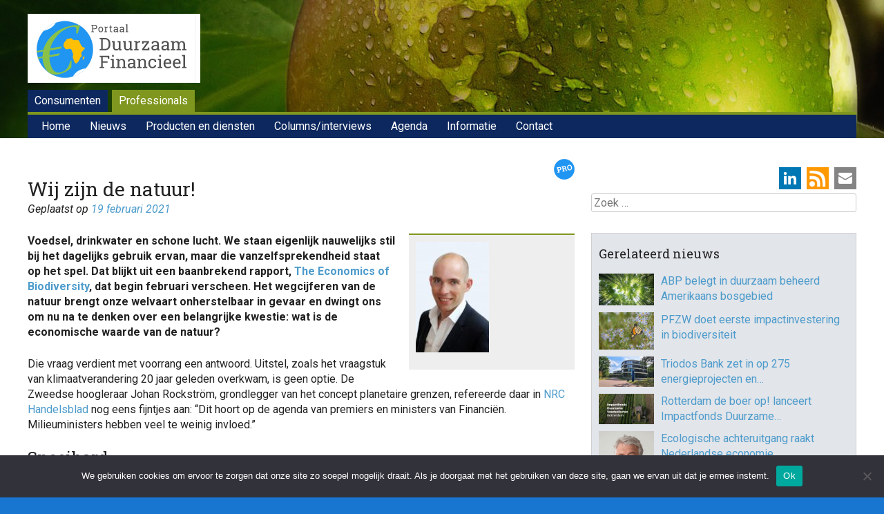

--- FILE ---
content_type: text/html; charset=UTF-8
request_url: https://www.duurzaam-beleggen.nl/blog/wij-zijn-de-natuur/
body_size: 19451
content:
<!DOCTYPE html>
<html lang="nl-NL">
<head>
<meta charset="UTF-8" />
<meta name="viewport" content="width=device-width, initial-scale=1">
<title>Wij zijn de natuur! - Duurzaam Financieel</title>
<link rel="profile" href="http://gmpg.org/xfn/11" />
<link rel="pingback" href="https://www.duurzaam-beleggen.nl/wordpress/xmlrpc.php" />
<!--[if lt IE 9]>
<script src="https://www.duurzaam-beleggen.nl/wordpress/wp-content/themes/haicu6_dubel/js/html5.js" type="text/javascript"></script>
<![endif]-->
<link rel="shortcut icon" href="https://www.duurzaam-beleggen.nl/wordpress/wp-content/themes/haicu6_dubel/images/favicon.ico" />
<link rel="stylesheet" href="https://www.duurzaam-beleggen.nl/wordpress/wp-content/themes/haicu6_dubel/style.css" type="text/css" media="screen" />
<meta name='robots' content='index, follow, max-image-preview:large, max-snippet:-1, max-video-preview:-1' />
<link rel="dns-prefetch" href="https://static.hupso.com/share/js/counters.js"><link rel="preconnect" href="https://static.hupso.com/share/js/counters.js"><link rel="preload" href="https://static.hupso.com/share/js/counters.js">
	<!-- This site is optimized with the Yoast SEO plugin v26.8 - https://yoast.com/product/yoast-seo-wordpress/ -->
	<link rel="canonical" href="https://www.duurzaam-beleggen.nl/blog/wij-zijn-de-natuur/" />
	<meta property="og:locale" content="nl_NL" />
	<meta property="og:type" content="article" />
	<meta property="og:title" content="Wij zijn de natuur! - Duurzaam Financieel" />
	<meta property="og:description" content="Voedsel, drinkwater en schone lucht. We staan eigenlijk nauwelijks stil bij het dagelijks gebruik ervan, maar die vanzelfsprekendheid staat op het spel. Dat blijkt uit een baanbrekend rapport, The Economics of Biodiversity, dat begin februari verscheen. Het wegcijferen van de natuur [&hellip;]" />
	<meta property="og:url" content="https://www.duurzaam-beleggen.nl/blog/wij-zijn-de-natuur/" />
	<meta property="og:site_name" content="Duurzaam Financieel" />
	<meta property="article:publisher" content="https://www.facebook.com/duurzaamfinancieel/" />
	<meta property="article:modified_time" content="2021-05-03T06:46:08+00:00" />
	<meta property="og:image" content="https://www.duurzaam-beleggen.nl/wordpress/wp-content/uploads/2018/01/daan.jpg" />
	<meta property="og:image:width" content="199" />
	<meta property="og:image:height" content="300" />
	<meta property="og:image:type" content="image/jpeg" />
	<meta name="twitter:card" content="summary_large_image" />
	<meta name="twitter:site" content="@duurzbeleggen" />
	<meta name="twitter:label1" content="Geschatte leestijd" />
	<meta name="twitter:data1" content="2 minuten" />
	<script type="application/ld+json" class="yoast-schema-graph">{"@context":"https://schema.org","@graph":[{"@type":"WebPage","@id":"https://www.duurzaam-beleggen.nl/blog/wij-zijn-de-natuur/","url":"https://www.duurzaam-beleggen.nl/blog/wij-zijn-de-natuur/","name":"Wij zijn de natuur! - Duurzaam Financieel","isPartOf":{"@id":"https://www.duurzaam-beleggen.nl/#website"},"primaryImageOfPage":{"@id":"https://www.duurzaam-beleggen.nl/blog/wij-zijn-de-natuur/#primaryimage"},"image":{"@id":"https://www.duurzaam-beleggen.nl/blog/wij-zijn-de-natuur/#primaryimage"},"thumbnailUrl":"https://www.duurzaam-beleggen.nl/wordpress/wp-content/uploads/2018/01/daan.jpg","datePublished":"2021-02-19T09:17:15+00:00","dateModified":"2021-05-03T06:46:08+00:00","breadcrumb":{"@id":"https://www.duurzaam-beleggen.nl/blog/wij-zijn-de-natuur/#breadcrumb"},"inLanguage":"nl-NL","potentialAction":[{"@type":"ReadAction","target":["https://www.duurzaam-beleggen.nl/blog/wij-zijn-de-natuur/"]}]},{"@type":"ImageObject","inLanguage":"nl-NL","@id":"https://www.duurzaam-beleggen.nl/blog/wij-zijn-de-natuur/#primaryimage","url":"https://www.duurzaam-beleggen.nl/wordpress/wp-content/uploads/2018/01/daan.jpg","contentUrl":"https://www.duurzaam-beleggen.nl/wordpress/wp-content/uploads/2018/01/daan.jpg","width":199,"height":300},{"@type":"BreadcrumbList","@id":"https://www.duurzaam-beleggen.nl/blog/wij-zijn-de-natuur/#breadcrumb","itemListElement":[{"@type":"ListItem","position":1,"name":"Home","item":"https://www.duurzaam-beleggen.nl/"},{"@type":"ListItem","position":2,"name":"Blogs","item":"https://www.duurzaam-beleggen.nl/blog/"},{"@type":"ListItem","position":3,"name":"Wij zijn de natuur!"}]},{"@type":"WebSite","@id":"https://www.duurzaam-beleggen.nl/#website","url":"https://www.duurzaam-beleggen.nl/","name":"Duurzaam Financieel","description":"Portal voor duurzame financiële producten en ontwikkelingen","potentialAction":[{"@type":"SearchAction","target":{"@type":"EntryPoint","urlTemplate":"https://www.duurzaam-beleggen.nl/?s={search_term_string}"},"query-input":{"@type":"PropertyValueSpecification","valueRequired":true,"valueName":"search_term_string"}}],"inLanguage":"nl-NL"}]}</script>
	<!-- / Yoast SEO plugin. -->


<link rel='dns-prefetch' href='//www.googletagmanager.com' />
<link rel="alternate" type="application/rss+xml" title="Duurzaam Financieel &raquo; feed" href="https://www.duurzaam-beleggen.nl/feed/" />
<link rel="alternate" type="application/rss+xml" title="Duurzaam Financieel &raquo; reacties feed" href="https://www.duurzaam-beleggen.nl/comments/feed/" />
<script type="text/javascript" id="wpp-js" src="https://www.duurzaam-beleggen.nl/wordpress/wp-content/plugins/wordpress-popular-posts/assets/js/wpp.min.js?ver=7.3.6" data-sampling="0" data-sampling-rate="100" data-api-url="https://www.duurzaam-beleggen.nl/wp-json/wordpress-popular-posts" data-post-id="67499" data-token="417e167cf7" data-lang="0" data-debug="0"></script>
<link rel="alternate" title="oEmbed (JSON)" type="application/json+oembed" href="https://www.duurzaam-beleggen.nl/wp-json/oembed/1.0/embed?url=https%3A%2F%2Fwww.duurzaam-beleggen.nl%2Fblog%2Fwij-zijn-de-natuur%2F" />
<link rel="alternate" title="oEmbed (XML)" type="text/xml+oembed" href="https://www.duurzaam-beleggen.nl/wp-json/oembed/1.0/embed?url=https%3A%2F%2Fwww.duurzaam-beleggen.nl%2Fblog%2Fwij-zijn-de-natuur%2F&#038;format=xml" />
<style id='wp-img-auto-sizes-contain-inline-css' type='text/css'>
img:is([sizes=auto i],[sizes^="auto," i]){contain-intrinsic-size:3000px 1500px}
/*# sourceURL=wp-img-auto-sizes-contain-inline-css */
</style>
<style id='wp-emoji-styles-inline-css' type='text/css'>

	img.wp-smiley, img.emoji {
		display: inline !important;
		border: none !important;
		box-shadow: none !important;
		height: 1em !important;
		width: 1em !important;
		margin: 0 0.07em !important;
		vertical-align: -0.1em !important;
		background: none !important;
		padding: 0 !important;
	}
/*# sourceURL=wp-emoji-styles-inline-css */
</style>
<style id='wp-block-library-inline-css' type='text/css'>
:root{--wp-block-synced-color:#7a00df;--wp-block-synced-color--rgb:122,0,223;--wp-bound-block-color:var(--wp-block-synced-color);--wp-editor-canvas-background:#ddd;--wp-admin-theme-color:#007cba;--wp-admin-theme-color--rgb:0,124,186;--wp-admin-theme-color-darker-10:#006ba1;--wp-admin-theme-color-darker-10--rgb:0,107,160.5;--wp-admin-theme-color-darker-20:#005a87;--wp-admin-theme-color-darker-20--rgb:0,90,135;--wp-admin-border-width-focus:2px}@media (min-resolution:192dpi){:root{--wp-admin-border-width-focus:1.5px}}.wp-element-button{cursor:pointer}:root .has-very-light-gray-background-color{background-color:#eee}:root .has-very-dark-gray-background-color{background-color:#313131}:root .has-very-light-gray-color{color:#eee}:root .has-very-dark-gray-color{color:#313131}:root .has-vivid-green-cyan-to-vivid-cyan-blue-gradient-background{background:linear-gradient(135deg,#00d084,#0693e3)}:root .has-purple-crush-gradient-background{background:linear-gradient(135deg,#34e2e4,#4721fb 50%,#ab1dfe)}:root .has-hazy-dawn-gradient-background{background:linear-gradient(135deg,#faaca8,#dad0ec)}:root .has-subdued-olive-gradient-background{background:linear-gradient(135deg,#fafae1,#67a671)}:root .has-atomic-cream-gradient-background{background:linear-gradient(135deg,#fdd79a,#004a59)}:root .has-nightshade-gradient-background{background:linear-gradient(135deg,#330968,#31cdcf)}:root .has-midnight-gradient-background{background:linear-gradient(135deg,#020381,#2874fc)}:root{--wp--preset--font-size--normal:16px;--wp--preset--font-size--huge:42px}.has-regular-font-size{font-size:1em}.has-larger-font-size{font-size:2.625em}.has-normal-font-size{font-size:var(--wp--preset--font-size--normal)}.has-huge-font-size{font-size:var(--wp--preset--font-size--huge)}.has-text-align-center{text-align:center}.has-text-align-left{text-align:left}.has-text-align-right{text-align:right}.has-fit-text{white-space:nowrap!important}#end-resizable-editor-section{display:none}.aligncenter{clear:both}.items-justified-left{justify-content:flex-start}.items-justified-center{justify-content:center}.items-justified-right{justify-content:flex-end}.items-justified-space-between{justify-content:space-between}.screen-reader-text{border:0;clip-path:inset(50%);height:1px;margin:-1px;overflow:hidden;padding:0;position:absolute;width:1px;word-wrap:normal!important}.screen-reader-text:focus{background-color:#ddd;clip-path:none;color:#444;display:block;font-size:1em;height:auto;left:5px;line-height:normal;padding:15px 23px 14px;text-decoration:none;top:5px;width:auto;z-index:100000}html :where(.has-border-color){border-style:solid}html :where([style*=border-top-color]){border-top-style:solid}html :where([style*=border-right-color]){border-right-style:solid}html :where([style*=border-bottom-color]){border-bottom-style:solid}html :where([style*=border-left-color]){border-left-style:solid}html :where([style*=border-width]){border-style:solid}html :where([style*=border-top-width]){border-top-style:solid}html :where([style*=border-right-width]){border-right-style:solid}html :where([style*=border-bottom-width]){border-bottom-style:solid}html :where([style*=border-left-width]){border-left-style:solid}html :where(img[class*=wp-image-]){height:auto;max-width:100%}:where(figure){margin:0 0 1em}html :where(.is-position-sticky){--wp-admin--admin-bar--position-offset:var(--wp-admin--admin-bar--height,0px)}@media screen and (max-width:600px){html :where(.is-position-sticky){--wp-admin--admin-bar--position-offset:0px}}

/*# sourceURL=wp-block-library-inline-css */
</style><style id='global-styles-inline-css' type='text/css'>
:root{--wp--preset--aspect-ratio--square: 1;--wp--preset--aspect-ratio--4-3: 4/3;--wp--preset--aspect-ratio--3-4: 3/4;--wp--preset--aspect-ratio--3-2: 3/2;--wp--preset--aspect-ratio--2-3: 2/3;--wp--preset--aspect-ratio--16-9: 16/9;--wp--preset--aspect-ratio--9-16: 9/16;--wp--preset--color--black: #000000;--wp--preset--color--cyan-bluish-gray: #abb8c3;--wp--preset--color--white: #ffffff;--wp--preset--color--pale-pink: #f78da7;--wp--preset--color--vivid-red: #cf2e2e;--wp--preset--color--luminous-vivid-orange: #ff6900;--wp--preset--color--luminous-vivid-amber: #fcb900;--wp--preset--color--light-green-cyan: #7bdcb5;--wp--preset--color--vivid-green-cyan: #00d084;--wp--preset--color--pale-cyan-blue: #8ed1fc;--wp--preset--color--vivid-cyan-blue: #0693e3;--wp--preset--color--vivid-purple: #9b51e0;--wp--preset--gradient--vivid-cyan-blue-to-vivid-purple: linear-gradient(135deg,rgb(6,147,227) 0%,rgb(155,81,224) 100%);--wp--preset--gradient--light-green-cyan-to-vivid-green-cyan: linear-gradient(135deg,rgb(122,220,180) 0%,rgb(0,208,130) 100%);--wp--preset--gradient--luminous-vivid-amber-to-luminous-vivid-orange: linear-gradient(135deg,rgb(252,185,0) 0%,rgb(255,105,0) 100%);--wp--preset--gradient--luminous-vivid-orange-to-vivid-red: linear-gradient(135deg,rgb(255,105,0) 0%,rgb(207,46,46) 100%);--wp--preset--gradient--very-light-gray-to-cyan-bluish-gray: linear-gradient(135deg,rgb(238,238,238) 0%,rgb(169,184,195) 100%);--wp--preset--gradient--cool-to-warm-spectrum: linear-gradient(135deg,rgb(74,234,220) 0%,rgb(151,120,209) 20%,rgb(207,42,186) 40%,rgb(238,44,130) 60%,rgb(251,105,98) 80%,rgb(254,248,76) 100%);--wp--preset--gradient--blush-light-purple: linear-gradient(135deg,rgb(255,206,236) 0%,rgb(152,150,240) 100%);--wp--preset--gradient--blush-bordeaux: linear-gradient(135deg,rgb(254,205,165) 0%,rgb(254,45,45) 50%,rgb(107,0,62) 100%);--wp--preset--gradient--luminous-dusk: linear-gradient(135deg,rgb(255,203,112) 0%,rgb(199,81,192) 50%,rgb(65,88,208) 100%);--wp--preset--gradient--pale-ocean: linear-gradient(135deg,rgb(255,245,203) 0%,rgb(182,227,212) 50%,rgb(51,167,181) 100%);--wp--preset--gradient--electric-grass: linear-gradient(135deg,rgb(202,248,128) 0%,rgb(113,206,126) 100%);--wp--preset--gradient--midnight: linear-gradient(135deg,rgb(2,3,129) 0%,rgb(40,116,252) 100%);--wp--preset--font-size--small: 13px;--wp--preset--font-size--medium: 20px;--wp--preset--font-size--large: 36px;--wp--preset--font-size--x-large: 42px;--wp--preset--spacing--20: 0.44rem;--wp--preset--spacing--30: 0.67rem;--wp--preset--spacing--40: 1rem;--wp--preset--spacing--50: 1.5rem;--wp--preset--spacing--60: 2.25rem;--wp--preset--spacing--70: 3.38rem;--wp--preset--spacing--80: 5.06rem;--wp--preset--shadow--natural: 6px 6px 9px rgba(0, 0, 0, 0.2);--wp--preset--shadow--deep: 12px 12px 50px rgba(0, 0, 0, 0.4);--wp--preset--shadow--sharp: 6px 6px 0px rgba(0, 0, 0, 0.2);--wp--preset--shadow--outlined: 6px 6px 0px -3px rgb(255, 255, 255), 6px 6px rgb(0, 0, 0);--wp--preset--shadow--crisp: 6px 6px 0px rgb(0, 0, 0);}:where(.is-layout-flex){gap: 0.5em;}:where(.is-layout-grid){gap: 0.5em;}body .is-layout-flex{display: flex;}.is-layout-flex{flex-wrap: wrap;align-items: center;}.is-layout-flex > :is(*, div){margin: 0;}body .is-layout-grid{display: grid;}.is-layout-grid > :is(*, div){margin: 0;}:where(.wp-block-columns.is-layout-flex){gap: 2em;}:where(.wp-block-columns.is-layout-grid){gap: 2em;}:where(.wp-block-post-template.is-layout-flex){gap: 1.25em;}:where(.wp-block-post-template.is-layout-grid){gap: 1.25em;}.has-black-color{color: var(--wp--preset--color--black) !important;}.has-cyan-bluish-gray-color{color: var(--wp--preset--color--cyan-bluish-gray) !important;}.has-white-color{color: var(--wp--preset--color--white) !important;}.has-pale-pink-color{color: var(--wp--preset--color--pale-pink) !important;}.has-vivid-red-color{color: var(--wp--preset--color--vivid-red) !important;}.has-luminous-vivid-orange-color{color: var(--wp--preset--color--luminous-vivid-orange) !important;}.has-luminous-vivid-amber-color{color: var(--wp--preset--color--luminous-vivid-amber) !important;}.has-light-green-cyan-color{color: var(--wp--preset--color--light-green-cyan) !important;}.has-vivid-green-cyan-color{color: var(--wp--preset--color--vivid-green-cyan) !important;}.has-pale-cyan-blue-color{color: var(--wp--preset--color--pale-cyan-blue) !important;}.has-vivid-cyan-blue-color{color: var(--wp--preset--color--vivid-cyan-blue) !important;}.has-vivid-purple-color{color: var(--wp--preset--color--vivid-purple) !important;}.has-black-background-color{background-color: var(--wp--preset--color--black) !important;}.has-cyan-bluish-gray-background-color{background-color: var(--wp--preset--color--cyan-bluish-gray) !important;}.has-white-background-color{background-color: var(--wp--preset--color--white) !important;}.has-pale-pink-background-color{background-color: var(--wp--preset--color--pale-pink) !important;}.has-vivid-red-background-color{background-color: var(--wp--preset--color--vivid-red) !important;}.has-luminous-vivid-orange-background-color{background-color: var(--wp--preset--color--luminous-vivid-orange) !important;}.has-luminous-vivid-amber-background-color{background-color: var(--wp--preset--color--luminous-vivid-amber) !important;}.has-light-green-cyan-background-color{background-color: var(--wp--preset--color--light-green-cyan) !important;}.has-vivid-green-cyan-background-color{background-color: var(--wp--preset--color--vivid-green-cyan) !important;}.has-pale-cyan-blue-background-color{background-color: var(--wp--preset--color--pale-cyan-blue) !important;}.has-vivid-cyan-blue-background-color{background-color: var(--wp--preset--color--vivid-cyan-blue) !important;}.has-vivid-purple-background-color{background-color: var(--wp--preset--color--vivid-purple) !important;}.has-black-border-color{border-color: var(--wp--preset--color--black) !important;}.has-cyan-bluish-gray-border-color{border-color: var(--wp--preset--color--cyan-bluish-gray) !important;}.has-white-border-color{border-color: var(--wp--preset--color--white) !important;}.has-pale-pink-border-color{border-color: var(--wp--preset--color--pale-pink) !important;}.has-vivid-red-border-color{border-color: var(--wp--preset--color--vivid-red) !important;}.has-luminous-vivid-orange-border-color{border-color: var(--wp--preset--color--luminous-vivid-orange) !important;}.has-luminous-vivid-amber-border-color{border-color: var(--wp--preset--color--luminous-vivid-amber) !important;}.has-light-green-cyan-border-color{border-color: var(--wp--preset--color--light-green-cyan) !important;}.has-vivid-green-cyan-border-color{border-color: var(--wp--preset--color--vivid-green-cyan) !important;}.has-pale-cyan-blue-border-color{border-color: var(--wp--preset--color--pale-cyan-blue) !important;}.has-vivid-cyan-blue-border-color{border-color: var(--wp--preset--color--vivid-cyan-blue) !important;}.has-vivid-purple-border-color{border-color: var(--wp--preset--color--vivid-purple) !important;}.has-vivid-cyan-blue-to-vivid-purple-gradient-background{background: var(--wp--preset--gradient--vivid-cyan-blue-to-vivid-purple) !important;}.has-light-green-cyan-to-vivid-green-cyan-gradient-background{background: var(--wp--preset--gradient--light-green-cyan-to-vivid-green-cyan) !important;}.has-luminous-vivid-amber-to-luminous-vivid-orange-gradient-background{background: var(--wp--preset--gradient--luminous-vivid-amber-to-luminous-vivid-orange) !important;}.has-luminous-vivid-orange-to-vivid-red-gradient-background{background: var(--wp--preset--gradient--luminous-vivid-orange-to-vivid-red) !important;}.has-very-light-gray-to-cyan-bluish-gray-gradient-background{background: var(--wp--preset--gradient--very-light-gray-to-cyan-bluish-gray) !important;}.has-cool-to-warm-spectrum-gradient-background{background: var(--wp--preset--gradient--cool-to-warm-spectrum) !important;}.has-blush-light-purple-gradient-background{background: var(--wp--preset--gradient--blush-light-purple) !important;}.has-blush-bordeaux-gradient-background{background: var(--wp--preset--gradient--blush-bordeaux) !important;}.has-luminous-dusk-gradient-background{background: var(--wp--preset--gradient--luminous-dusk) !important;}.has-pale-ocean-gradient-background{background: var(--wp--preset--gradient--pale-ocean) !important;}.has-electric-grass-gradient-background{background: var(--wp--preset--gradient--electric-grass) !important;}.has-midnight-gradient-background{background: var(--wp--preset--gradient--midnight) !important;}.has-small-font-size{font-size: var(--wp--preset--font-size--small) !important;}.has-medium-font-size{font-size: var(--wp--preset--font-size--medium) !important;}.has-large-font-size{font-size: var(--wp--preset--font-size--large) !important;}.has-x-large-font-size{font-size: var(--wp--preset--font-size--x-large) !important;}
/*# sourceURL=global-styles-inline-css */
</style>

<style id='classic-theme-styles-inline-css' type='text/css'>
/*! This file is auto-generated */
.wp-block-button__link{color:#fff;background-color:#32373c;border-radius:9999px;box-shadow:none;text-decoration:none;padding:calc(.667em + 2px) calc(1.333em + 2px);font-size:1.125em}.wp-block-file__button{background:#32373c;color:#fff;text-decoration:none}
/*# sourceURL=/wp-includes/css/classic-themes.min.css */
</style>
<link rel='stylesheet' id='cookie-notice-front-css' href='https://www.duurzaam-beleggen.nl/wordpress/wp-content/plugins/cookie-notice/css/front.min.css?ver=2.5.11' type='text/css' media='all' />
<link rel='stylesheet' id='events-manager-css' href='https://www.duurzaam-beleggen.nl/wordpress/wp-content/plugins/events-manager/includes/css/events-manager.min.css?ver=7.2.3.1' type='text/css' media='all' />
<link rel='stylesheet' id='foobox-free-min-css' href='https://www.duurzaam-beleggen.nl/wordpress/wp-content/plugins/foobox-image-lightbox/free/css/foobox.free.min.css?ver=2.7.41' type='text/css' media='all' />
<link rel='stylesheet' id='widget_ctp_css-css' href='https://www.duurzaam-beleggen.nl/wordpress/wp-content/plugins/haicu-widget-cpt-list/css/style.css?ver=6.9' type='text/css' media='all' />
<link rel='stylesheet' id='hupso_css-css' href='https://www.duurzaam-beleggen.nl/wordpress/wp-content/plugins/hupso-share-buttons-for-twitter-facebook-google/style.css?ver=6.9' type='text/css' media='all' />
<link rel='stylesheet' id='super-rss-reader-css' href='https://www.duurzaam-beleggen.nl/wordpress/wp-content/plugins/super-rss-reader-pro/public/css/style.min.css?ver=5.4' type='text/css' media='all' />
<link rel='stylesheet' id='search-filter-plugin-styles-css' href='https://www.duurzaam-beleggen.nl/wordpress/wp-content/plugins/search-filter-pro/public/assets/css/search-filter.min.css?ver=2.5.21' type='text/css' media='all' />
<link rel='stylesheet' id='wordpress-popular-posts-css-css' href='https://www.duurzaam-beleggen.nl/wordpress/wp-content/plugins/wordpress-popular-posts/assets/css/wpp.css?ver=7.3.6' type='text/css' media='all' />
<link rel='stylesheet' id='haicu6-style-css' href='https://www.duurzaam-beleggen.nl/wordpress/wp-content/themes/haicu6_dubel/style.css?ver=6.9' type='text/css' media='all' />
<link rel='stylesheet' id='wp-pagenavi-css' href='https://www.duurzaam-beleggen.nl/wordpress/wp-content/plugins/wp-pagenavi/pagenavi-css.css?ver=2.70' type='text/css' media='all' />
<link rel='stylesheet' id='wppb_stylesheet-css' href='https://www.duurzaam-beleggen.nl/wordpress/wp-content/plugins/profile-builder/assets/css/style-front-end.css?ver=3.15.3' type='text/css' media='all' />
<script type="text/javascript" id="cookie-notice-front-js-before">
/* <![CDATA[ */
var cnArgs = {"ajaxUrl":"https:\/\/www.duurzaam-beleggen.nl\/wordpress\/wp-admin\/admin-ajax.php","nonce":"4271b3332c","hideEffect":"fade","position":"bottom","onScroll":false,"onScrollOffset":100,"onClick":false,"cookieName":"cookie_notice_accepted","cookieTime":2592000,"cookieTimeRejected":2592000,"globalCookie":false,"redirection":false,"cache":false,"revokeCookies":false,"revokeCookiesOpt":"automatic"};

//# sourceURL=cookie-notice-front-js-before
/* ]]> */
</script>
<script type="text/javascript" src="https://www.duurzaam-beleggen.nl/wordpress/wp-content/plugins/cookie-notice/js/front.min.js?ver=2.5.11" id="cookie-notice-front-js"></script>
<script type="text/javascript" src="https://www.duurzaam-beleggen.nl/wordpress/wp-includes/js/jquery/jquery.min.js?ver=3.7.1" id="jquery-core-js"></script>
<script type="text/javascript" src="https://www.duurzaam-beleggen.nl/wordpress/wp-includes/js/jquery/jquery-migrate.min.js?ver=3.4.1" id="jquery-migrate-js"></script>
<script type="text/javascript" src="https://www.duurzaam-beleggen.nl/wordpress/wp-includes/js/jquery/ui/core.min.js?ver=1.13.3" id="jquery-ui-core-js"></script>
<script type="text/javascript" src="https://www.duurzaam-beleggen.nl/wordpress/wp-includes/js/jquery/ui/mouse.min.js?ver=1.13.3" id="jquery-ui-mouse-js"></script>
<script type="text/javascript" src="https://www.duurzaam-beleggen.nl/wordpress/wp-includes/js/jquery/ui/sortable.min.js?ver=1.13.3" id="jquery-ui-sortable-js"></script>
<script type="text/javascript" src="https://www.duurzaam-beleggen.nl/wordpress/wp-includes/js/jquery/ui/datepicker.min.js?ver=1.13.3" id="jquery-ui-datepicker-js"></script>
<script type="text/javascript" id="jquery-ui-datepicker-js-after">
/* <![CDATA[ */
jQuery(function(jQuery){jQuery.datepicker.setDefaults({"closeText":"Sluiten","currentText":"Vandaag","monthNames":["januari","februari","maart","april","mei","juni","juli","augustus","september","oktober","november","december"],"monthNamesShort":["jan","feb","mrt","apr","mei","jun","jul","aug","sep","okt","nov","dec"],"nextText":"Volgende","prevText":"Vorige","dayNames":["zondag","maandag","dinsdag","woensdag","donderdag","vrijdag","zaterdag"],"dayNamesShort":["zo","ma","di","wo","do","vr","za"],"dayNamesMin":["Z","M","D","W","D","V","Z"],"dateFormat":"d MM yy","firstDay":1,"isRTL":false});});
//# sourceURL=jquery-ui-datepicker-js-after
/* ]]> */
</script>
<script type="text/javascript" src="https://www.duurzaam-beleggen.nl/wordpress/wp-includes/js/jquery/ui/resizable.min.js?ver=1.13.3" id="jquery-ui-resizable-js"></script>
<script type="text/javascript" src="https://www.duurzaam-beleggen.nl/wordpress/wp-includes/js/jquery/ui/draggable.min.js?ver=1.13.3" id="jquery-ui-draggable-js"></script>
<script type="text/javascript" src="https://www.duurzaam-beleggen.nl/wordpress/wp-includes/js/jquery/ui/controlgroup.min.js?ver=1.13.3" id="jquery-ui-controlgroup-js"></script>
<script type="text/javascript" src="https://www.duurzaam-beleggen.nl/wordpress/wp-includes/js/jquery/ui/checkboxradio.min.js?ver=1.13.3" id="jquery-ui-checkboxradio-js"></script>
<script type="text/javascript" src="https://www.duurzaam-beleggen.nl/wordpress/wp-includes/js/jquery/ui/button.min.js?ver=1.13.3" id="jquery-ui-button-js"></script>
<script type="text/javascript" src="https://www.duurzaam-beleggen.nl/wordpress/wp-includes/js/jquery/ui/dialog.min.js?ver=1.13.3" id="jquery-ui-dialog-js"></script>
<script type="text/javascript" id="events-manager-js-extra">
/* <![CDATA[ */
var EM = {"ajaxurl":"https://www.duurzaam-beleggen.nl/wordpress/wp-admin/admin-ajax.php","locationajaxurl":"https://www.duurzaam-beleggen.nl/wordpress/wp-admin/admin-ajax.php?action=locations_search","firstDay":"1","locale":"nl","dateFormat":"yy-mm-dd","ui_css":"https://www.duurzaam-beleggen.nl/wordpress/wp-content/plugins/events-manager/includes/css/jquery-ui/build.min.css","show24hours":"1","is_ssl":"1","autocomplete_limit":"10","calendar":{"breakpoints":{"small":560,"medium":908,"large":false},"month_format":"M Y"},"phone":"","datepicker":{"format":"d/m/Y","locale":"nl"},"search":{"breakpoints":{"small":650,"medium":850,"full":false}},"url":"https://www.duurzaam-beleggen.nl/wordpress/wp-content/plugins/events-manager","assets":{"input.em-uploader":{"js":{"em-uploader":{"url":"https://www.duurzaam-beleggen.nl/wordpress/wp-content/plugins/events-manager/includes/js/em-uploader.js?v=7.2.3.1","event":"em_uploader_ready"}}},".em-event-editor":{"js":{"event-editor":{"url":"https://www.duurzaam-beleggen.nl/wordpress/wp-content/plugins/events-manager/includes/js/events-manager-event-editor.js?v=7.2.3.1","event":"em_event_editor_ready"}},"css":{"event-editor":"https://www.duurzaam-beleggen.nl/wordpress/wp-content/plugins/events-manager/includes/css/events-manager-event-editor.min.css?v=7.2.3.1"}},".em-recurrence-sets, .em-timezone":{"js":{"luxon":{"url":"luxon/luxon.js?v=7.2.3.1","event":"em_luxon_ready"}}},".em-booking-form, #em-booking-form, .em-booking-recurring, .em-event-booking-form":{"js":{"em-bookings":{"url":"https://www.duurzaam-beleggen.nl/wordpress/wp-content/plugins/events-manager/includes/js/bookingsform.js?v=7.2.3.1","event":"em_booking_form_js_loaded"}}},"#em-opt-archetypes":{"js":{"archetypes":"https://www.duurzaam-beleggen.nl/wordpress/wp-content/plugins/events-manager/includes/js/admin-archetype-editor.js?v=7.2.3.1","archetypes_ms":"https://www.duurzaam-beleggen.nl/wordpress/wp-content/plugins/events-manager/includes/js/admin-archetypes.js?v=7.2.3.1","qs":"qs/qs.js?v=7.2.3.1"}}},"cached":"","google_maps_api":"AIzaSyA9B1adl8wAU9gXx3JFntU0Joj2rL1kWeU","txt_search":"Zoeken","txt_searching":"Bezig met zoeken...","txt_loading":"Aan het laden..."};
//# sourceURL=events-manager-js-extra
/* ]]> */
</script>
<script type="text/javascript" src="https://www.duurzaam-beleggen.nl/wordpress/wp-content/plugins/events-manager/includes/js/events-manager.js?ver=7.2.3.1" id="events-manager-js"></script>
<script type="text/javascript" src="https://www.duurzaam-beleggen.nl/wordpress/wp-content/plugins/events-manager/includes/external/flatpickr/l10n/nl.js?ver=7.2.3.1" id="em-flatpickr-localization-js"></script>
<script type="text/javascript" src="https://www.duurzaam-beleggen.nl/wordpress/wp-content/plugins/super-rss-reader-pro/public/js/jquery.easy-ticker.min.js?ver=5.4" id="jquery-easy-ticker-js"></script>
<script type="text/javascript" src="https://www.duurzaam-beleggen.nl/wordpress/wp-content/plugins/super-rss-reader-pro/public/js/script.min.js?ver=5.4" id="super-rss-reader-js"></script>
<script type="text/javascript" id="search-filter-plugin-build-js-extra">
/* <![CDATA[ */
var SF_LDATA = {"ajax_url":"https://www.duurzaam-beleggen.nl/wordpress/wp-admin/admin-ajax.php","home_url":"https://www.duurzaam-beleggen.nl/","extensions":[]};
//# sourceURL=search-filter-plugin-build-js-extra
/* ]]> */
</script>
<script type="text/javascript" src="https://www.duurzaam-beleggen.nl/wordpress/wp-content/plugins/search-filter-pro/public/assets/js/search-filter-build.min.js?ver=2.5.21" id="search-filter-plugin-build-js"></script>
<script type="text/javascript" src="https://www.duurzaam-beleggen.nl/wordpress/wp-content/plugins/search-filter-pro/public/assets/js/chosen.jquery.min.js?ver=2.5.21" id="search-filter-plugin-chosen-js"></script>
<script type="text/javascript" id="foobox-free-min-js-before">
/* <![CDATA[ */
/* Run FooBox FREE (v2.7.41) */
var FOOBOX = window.FOOBOX = {
	ready: true,
	disableOthers: false,
	o: {wordpress: { enabled: true }, countMessage:'image %index of %total', captions: { dataTitle: ["captionTitle","title"], dataDesc: ["captionDesc","description"] }, rel: '', excludes:'.fbx-link,.nofoobox,.nolightbox,a[href*="pinterest.com/pin/create/button/"]', affiliate : { enabled: false }},
	selectors: [
		".gallery", ".wp-block-gallery", ".wp-caption", ".wp-block-image", "a:has(img[class*=wp-image-])", ".foobox"
	],
	pre: function( $ ){
		// Custom JavaScript (Pre)
		
	},
	post: function( $ ){
		// Custom JavaScript (Post)
		
		// Custom Captions Code
		
	},
	custom: function( $ ){
		// Custom Extra JS
		
	}
};
//# sourceURL=foobox-free-min-js-before
/* ]]> */
</script>
<script type="text/javascript" src="https://www.duurzaam-beleggen.nl/wordpress/wp-content/plugins/foobox-image-lightbox/free/js/foobox.free.min.js?ver=2.7.41" id="foobox-free-min-js"></script>

<!-- Google tag (gtag.js) snippet toegevoegd door Site Kit -->
<!-- Google Analytics snippet toegevoegd door Site Kit -->
<script type="text/javascript" src="https://www.googletagmanager.com/gtag/js?id=G-PJZVBH2RQY" id="google_gtagjs-js" async></script>
<script type="text/javascript" id="google_gtagjs-js-after">
/* <![CDATA[ */
window.dataLayer = window.dataLayer || [];function gtag(){dataLayer.push(arguments);}
gtag("set","linker",{"domains":["www.duurzaam-beleggen.nl"]});
gtag("js", new Date());
gtag("set", "developer_id.dZTNiMT", true);
gtag("config", "G-PJZVBH2RQY");
//# sourceURL=google_gtagjs-js-after
/* ]]> */
</script>
<link rel="https://api.w.org/" href="https://www.duurzaam-beleggen.nl/wp-json/" /><link rel="EditURI" type="application/rsd+xml" title="RSD" href="https://www.duurzaam-beleggen.nl/wordpress/xmlrpc.php?rsd" />
<link rel='shortlink' href='https://www.duurzaam-beleggen.nl/?p=67499' />
<meta name="generator" content="Site Kit by Google 1.171.0" />            <style id="wpp-loading-animation-styles">@-webkit-keyframes bgslide{from{background-position-x:0}to{background-position-x:-200%}}@keyframes bgslide{from{background-position-x:0}to{background-position-x:-200%}}.wpp-widget-block-placeholder,.wpp-shortcode-placeholder{margin:0 auto;width:60px;height:3px;background:#dd3737;background:linear-gradient(90deg,#dd3737 0%,#571313 10%,#dd3737 100%);background-size:200% auto;border-radius:3px;-webkit-animation:bgslide 1s infinite linear;animation:bgslide 1s infinite linear}</style>
            		<style type="text/css" id="wp-custom-css">
			.em.em-list .em-item .em-item-info h3.em-item-title a,
.em.em-list-widget .em-item .em-item-info .em-item-name a,
.em.pixelbones a
{
	color:#4d9bcb !important;
}
.em.em-list .em-item .em-item-info h3.em-item-title a:hover,
.em.em-list-widget .em-item .em-item-info .em-item-name a:hover,
.em.pixelbones a:hover {
	color:#7f971e !important;
}
.em.em-list .em-item .em-item-info a.button {
	color:#4d9bcb !important;
	border-color:#4d9bcb !important;
}
.em.em-list .em-item .em-item-info a.button:hover {
	color:#7f971e !important;
	border-color:#7f971e !important;
}
body .entry-content .em,
body .entry-content .em .em-event-content p{
	font-family: 'Roboto', sans-erif !important;
	line-height: 22px !important;
}
.em.em-item.em-item-single .em-item-meta h3 {
   text-transform: none;
}
.em.em-item.em-item-single .em-item-image img,
.em.em-item.em-item-single .em-item-image img{padding:0 !important;
border:0;
}
.em-event-where img {
	max-width:200px;
}
body .em.pixelbones h2,
body .em.pixelbones h3 {
   letter-spacing: 0px!important; 
}
.em.em-list .em-item .em-item-info {
    border: 0px !important;
}
.em.em-list-widget .em-item {
	flex-wrap:wrap;
}
.em.em-list-widget .em-item .em-item-info {
    border-left: 0 !important;
    padding-left: 0 !important;
}
.em.em-list-widget .em-item {
	margin-top:20px
}		</style>
		<script>
jQuery(document).ready(function($) {
	
	$('.menu-toggle').click(function () {
	 $( ".navigation-main ul" ).animate({
    height: "toggle"
  }, 400, function() {
    // Animation complete.
  });
   });
   
});</script>
<script>
  (function(i,s,o,g,r,a,m){i['GoogleAnalyticsObject']=r;i[r]=i[r]||function(){
  (i[r].q=i[r].q||[]).push(arguments)},i[r].l=1*new Date();a=s.createElement(o),
  m=s.getElementsByTagName(o)[0];a.async=1;a.src=g;m.parentNode.insertBefore(a,m)
  })(window,document,'script','//www.google-analytics.com/analytics.js','ga');

  ga('create', 'UA-1340263-2', 'auto');
  ga('send', 'pageview');

</script>


<script>
// starting the tiny slider
if (typeof tns === "function") { 
document.addEventListener('DOMContentLoaded', function() {
   var slider = tns({
    container: '.my-slider',
    items: 1,
    "autoplay": true,
  	"autoplayHoverPause": true,
  	"autoplayTimeout": 5000,
  	controls:false,
  	nav:true,
  	navPosition:"bottom",
  	autoplayButton:false,
  	"speed": 1000,
  });
}, false);
}
</script>
</head>

<body class="wp-singular blog-template-default single single-blog postid-67499 wp-theme-haicu6_dubel cookies-not-set">
<div id="page" class="hfeed site">
		<div class="header-wrapper"  style="background-image:url('https://www.duurzaam-beleggen.nl/wordpress/wp-content/themes/haicu6_dubel/images/header1.jpg');">
	<header id="masthead" class="site-header" role="banner">
		<!--<div class="menu-topmenu-container"><ul id="menu-topmenu" class="menu"><li id="menu-item-47634" class="socmed email menu-item menu-item-type-custom menu-item-object-custom menu-item-47634"><a target="_blank" href="http://duurzaam-beleggen.nl/contact/">E-mail</a></li>
<li id="menu-item-47637" class="socmed rss menu-item menu-item-type-custom menu-item-object-custom menu-item-47637"><a target="_blank" href="//www.duurzaam-beleggen.nl/rss-feeds/">RSS</a></li>
<li id="menu-item-47710" class="socmed linkedin menu-item menu-item-type-custom menu-item-object-custom menu-item-47710"><a target="_blank" href="https://www.linkedin.com/groups/4313680">LinkedIn</a></li>
</ul></div>-->
		<div class="site-branding">
			<a class="logo" href="https://www.duurzaam-beleggen.nl/" title="Duurzaam Financieel" rel="home"><img src="https://www.duurzaam-beleggen.nl/wordpress/wp-content/themes/haicu6_dubel/images/dubellogo4.png" alt="Duurzaam Financieel"></a>
		</div>
					<div class="hometabs">
				<a href="/" class="hometab">Consumenten</a>
				<a href="/professionals/" class="hometab active">Professionals</a>
			</div>
			<nav id="site-navigation" class="navigation-main" role="navigation">
				<div class="menu-toggle" aria-controls="primary-menu" aria-expanded="false"><img src="https://www.duurzaam-beleggen.nl/wordpress/wp-content/themes/haicu6_dubel/images/menu.png" alt="Menu"></div>
				<div class="menu-menu-professionals-container"><ul id="menu-menu-professionals" class="menu"><li id="menu-item-68880" class="menu-item menu-item-type-post_type menu-item-object-page menu-item-68880"><a href="https://www.duurzaam-beleggen.nl/professionals/">Home</a></li>
<li id="menu-item-68881" class="menu-item menu-item-type-taxonomy menu-item-object-nieuwsgroep menu-item-has-children menu-item-68881"><a href="https://www.duurzaam-beleggen.nl/nieuwsgroep/professionals/">Nieuws</a>
<ul class="sub-menu">
	<li id="menu-item-68882" class="menu-item menu-item-type-taxonomy menu-item-object-nieuwsgroep menu-item-68882"><a href="https://www.duurzaam-beleggen.nl/nieuwsgroep/professionals/">Actueel nieuwsoverzicht</a></li>
	<li id="menu-item-68912" class="menu-item menu-item-type-post_type menu-item-object-page menu-item-68912"><a href="https://www.duurzaam-beleggen.nl/nieuws-duurzaam-ondernemen/">Nieuws duurzaam ondernemen</a></li>
	<li id="menu-item-68911" class="menu-item menu-item-type-post_type menu-item-object-page menu-item-68911"><a href="https://www.duurzaam-beleggen.nl/vacatures/">Vacatures ESG/Financieel</a></li>
	<li id="menu-item-68883" class="menu-item menu-item-type-post_type menu-item-object-page menu-item-68883"><a href="https://www.duurzaam-beleggen.nl/nieuws-mvo-jaarverslagen/">Nieuwe MVO jaarverslagen ondernemingen</a></li>
</ul>
</li>
<li id="menu-item-68884" class="menu-item menu-item-type-post_type_archive menu-item-object-product menu-item-has-children menu-item-68884"><a href="https://www.duurzaam-beleggen.nl/product/">Producten en diensten</a>
<ul class="sub-menu">
	<li id="menu-item-75067" class="menu-item menu-item-type-post_type menu-item-object-page menu-item-75067"><a href="https://www.duurzaam-beleggen.nl/energiecontracten-prijzen-vergelijker/">Energiecontracten prijzen vergelijker</a></li>
	<li id="menu-item-68885" class="menu-item menu-item-type-taxonomy menu-item-object-productgroep menu-item-68885"><a href="https://www.duurzaam-beleggen.nl/productgroep/adviesbureausprof/">Adviesbureaus voor professionele markt</a></li>
	<li id="menu-item-68886" class="menu-item menu-item-type-taxonomy menu-item-object-productgroep menu-item-68886"><a href="https://www.duurzaam-beleggen.nl/productgroep/aandelen_institutioneel/">Duurzame aandelenfondsen Institutioneel</a></li>
	<li id="menu-item-68887" class="menu-item menu-item-type-taxonomy menu-item-object-productgroep menu-item-68887"><a href="https://www.duurzaam-beleggen.nl/productgroep/duurzame_obligatiefondsen_pro/">Duurzame obligatiefondsen &#8211; pro</a></li>
	<li id="menu-item-68894" class="menu-item menu-item-type-taxonomy menu-item-object-productgroep menu-item-68894"><a href="https://www.duurzaam-beleggen.nl/productgroep/crowdfunding-2/">Financiering door crowdfunding</a></li>
	<li id="menu-item-68895" class="menu-item menu-item-type-taxonomy menu-item-object-productgroep menu-item-68895"><a href="https://www.duurzaam-beleggen.nl/productgroep/greenbonds/">Green Bonds fondsen</a></li>
	<li id="menu-item-68896" class="menu-item menu-item-type-taxonomy menu-item-object-productgroep menu-item-68896"><a href="https://www.duurzaam-beleggen.nl/productgroep/groenbanken/">Groenfinanciering via een Groenbank</a></li>
	<li id="menu-item-68898" class="menu-item menu-item-type-taxonomy menu-item-object-productgroep menu-item-68898"><a href="https://www.duurzaam-beleggen.nl/productgroep/impact-investing/">Impact investing institutioneel</a></li>
	<li id="menu-item-69631" class="menu-item menu-item-type-taxonomy menu-item-object-productgroep menu-item-69631"><a href="https://www.duurzaam-beleggen.nl/productgroep/private-quity/">Private Equity / Participatiefondsen</a></li>
</ul>
</li>
<li id="menu-item-68888" class="menu-item menu-item-type-post_type menu-item-object-page menu-item-68888"><a href="https://www.duurzaam-beleggen.nl/columns-en-interviews-professionals/">Columns/interviews</a></li>
<li id="menu-item-68889" class="menu-item menu-item-type-post_type menu-item-object-page menu-item-68889"><a href="https://www.duurzaam-beleggen.nl/agenda-professioneel/">Agenda</a></li>
<li id="menu-item-68899" class="menu-item menu-item-type-post_type menu-item-object-page menu-item-has-children menu-item-68899"><a href="https://www.duurzaam-beleggen.nl/aanmelden-voor-e-mail-nieuwsbrief/">Informatie</a>
<ul class="sub-menu">
	<li id="menu-item-68900" class="menu-item menu-item-type-post_type menu-item-object-page menu-item-68900"><a href="https://www.duurzaam-beleggen.nl/aanmelden-voor-e-mail-nieuwsbrief/">Aanmelden voor e-mail nieuwsbrief</a></li>
	<li id="menu-item-68901" class="menu-item menu-item-type-post_type menu-item-object-page menu-item-68901"><a href="https://www.duurzaam-beleggen.nl/geschiedenis-duurzaam-beleggen/">Geschiedenis duurzaam beleggen</a></li>
	<li id="menu-item-68902" class="menu-item menu-item-type-post_type menu-item-object-page menu-item-68902"><a href="https://www.duurzaam-beleggen.nl/meest-renderende-duurzame-aandelenfonds/">Meest renderende Nederlandse duurzame aandelenfonds</a></li>
	<li id="menu-item-68903" class="menu-item menu-item-type-post_type menu-item-object-page menu-item-68903"><a href="https://www.duurzaam-beleggen.nl/organisaties/">Relevante organisaties</a></li>
	<li id="menu-item-68904" class="menu-item menu-item-type-post_type menu-item-object-page menu-item-68904"><a href="https://www.duurzaam-beleggen.nl/boekshop/">Boekshop</a></li>
	<li id="menu-item-68905" class="menu-item menu-item-type-post_type menu-item-object-page menu-item-68905"><a href="https://www.duurzaam-beleggen.nl/duurzame-beursindices/">Duurzame beursindices</a></li>
	<li id="menu-item-68906" class="menu-item menu-item-type-post_type menu-item-object-page menu-item-68906"><a href="https://www.duurzaam-beleggen.nl/informatie-aanvraag-mogelijkheden-adverteren/">Partner worden/adverteren</a></li>
</ul>
</li>
<li id="menu-item-68890" class="menu-item menu-item-type-post_type menu-item-object-page menu-item-has-children menu-item-68890"><a href="https://www.duurzaam-beleggen.nl/contact/">Contact</a>
<ul class="sub-menu">
	<li id="menu-item-68891" class="menu-item menu-item-type-post_type menu-item-object-page menu-item-68891"><a href="https://www.duurzaam-beleggen.nl/contact/">Contact</a></li>
	<li id="menu-item-68892" class="menu-item menu-item-type-post_type menu-item-object-page menu-item-68892"><a href="https://www.duurzaam-beleggen.nl/realisatie/">Realisatie</a></li>
	<li id="menu-item-68893" class="menu-item menu-item-type-post_type menu-item-object-page menu-item-68893"><a href="https://www.duurzaam-beleggen.nl/informatie-aanvraag-mogelijkheden-adverteren/">Partner worden/adverteren</a></li>
</ul>
</li>
</ul></div>			</nav><!-- #site-navigation -->
				
		

	</header><!-- #masthead -->
</div>
	<div id="main" class="site-main">

	<div id="primary" class="content-area">
		<div id="content" class="site-content" role="main">

				
			
<article id="post-67499" class="post-67499 blog type-blog status-publish has-post-thumbnail hentry tag-biodiversiteit tag-pensioenfondsen bloggroep-professionals">
	<header class="entry-header">
				<img class="voorpro" src="https://www.duurzaam-beleggen.nl/wordpress/wp-content/themes/haicu6_dubel/images/buttonpro.png" />
					<h1 class="entry-title">Wij zijn de natuur!</h1>

		<div class="entry-meta">
			Geplaatst op <a href="https://www.duurzaam-beleggen.nl/blog/wij-zijn-de-natuur/" title="10:17" rel="bookmark"><time class="entry-date" datetime="2021-02-19T10:17:15+01:00">19 februari 2021</time></a></span>		</div><!-- .entry-meta -->
	</header><!-- .entry-header -->

	<div class="entry-content">

		
		<div id="blok-kader">
			
		 <a rel="foobox" class="foobox fbx-link fbx-instance" href="https://www.duurzaam-beleggen.nl/wordpress/wp-content/uploads/2018/01/daan.jpg" title="Wij zijn de natuur!" ><img width="106" height="160" src="https://www.duurzaam-beleggen.nl/wordpress/wp-content/uploads/2018/01/daan-106x160.jpg" class="attachment-thumb220 size-thumb220 wp-post-image" alt="" decoding="async" srcset="https://www.duurzaam-beleggen.nl/wordpress/wp-content/uploads/2018/01/daan-106x160.jpg 106w, https://www.duurzaam-beleggen.nl/wordpress/wp-content/uploads/2018/01/daan.jpg 199w" sizes="(max-width: 106px) 100vw, 106px" /></a>	
		
				


		</div>
		

						
		<p><strong>Voedsel, drinkwater en schone lucht. We staan eigenlijk nauwelijks stil bij het dagelijks gebruik ervan, maar die vanzelfsprekendheid staat op het spel. Dat blijkt uit een baanbrekend rapport, <a title="https://assets.publishing.service.gov.uk/government/uploads/system/uploads/attachment_data/file/957291/Dasgupta_Review_-_Full_Report.pdf" href="https://assets.publishing.service.gov.uk/government/uploads/system/uploads/attachment_data/file/957291/Dasgupta_Review_-_Full_Report.pdf" target="_blank" rel="noopener">The Economics of Biodiversity</a>, dat begin februari verscheen. Het wegcijferen van de natuur brengt onze welvaart onherstelbaar in gevaar en dwingt ons om nu na te denken over een belangrijke kwestie: wat is de economische waarde van de natuur?</strong></p>
<p>Die vraag verdient met voorrang een antwoord. Uitstel, zoals het vraagstuk van klimaatverandering 20 jaar geleden overkwam, is geen optie. De Zweedse hoogleraar Johan Rockström, grondlegger van het concept planetaire grenzen, refereerde daar in <a title="https://www.nrc.nl/nieuws/2020/06/22/het-is-de-rijke-minderheid-die-voor-de-grootste-milieuproblemen-zorgt-a4003650" href="https://www.nrc.nl/nieuws/2020/06/22/het-is-de-rijke-minderheid-die-voor-de-grootste-milieuproblemen-zorgt-a4003650" target="_blank" rel="noopener">NRC Handelsblad</a> nog eens fijntjes aan: &#8220;Dit hoort op de agenda van premiers en ministers van Financiën. Milieuministers hebben veel te weinig invloed.&#8221;</p>
<h2>Snoeihard</h2>
<p>Het was dus revolutionair dat het Britse ministerie van Financiën aan de Cambridge-econoom Praha Dasgupta de opdracht gaf om de economische risico’s van afnemende biodiversiteit in kaart te brengen. Het rapport werd begin februari gepresenteerd in het bijzijn van duurzaamheidsvoorvechter Prins Charles, premier Boris Johnson en documentairemaker en inmiddels milieuactivist David Attenborough.</p>
<p>De conclusies van de Dasgupta Review zijn snoeihard. De economie is volledig losgekomen van de natuur. Daardoor is het economische en financiële systeem niet in staat om de risico’s van afnemende biodiversiteit en afbraak van de natuur goed in te prijzen. Onder druk van economische groei vindt een nietsontziende vernietiging van ons ecosysteem plaats.</p>
<p>Dasgupta waarschuwt voor gemakzucht. We zijn geneigd om biodiversiteit af te lezen aan de visstand in de zeeën of het aantal hectares regenwoud. Maar biodiversiteit is onderdeel van een complex, veelal onzichtbaar en precair ecosysteem waar de mens en haar economische activiteit onderdeel van zijn. De stand van de biodiversiteit is niet vast te stellen door simpelweg soorten te tellen.</p>
<h2>Wij zijn de natuur</h2>
<p>Het is Dasgupta gelukt om juist in de taal die economen, ondernemers en beleggers verstaan, te pleiten voor herstel van onze relatie met de natuur. Wij zijn de natuur, lijkt Dasgupta op iedere pagina van zijn vuistdikke rapport te willen benadrukken. Enkel arbeid en financieel kapitaal hanteren als graadmeter voor productiviteit en economische groei is onvoldoende. Het inprijzen van natuurlijk kapitaal is essentieel voor duurzame ontwikkeling. Maar de grote vraag is hoe bedrijven en aandeelhouders hiermee om moeten gaan.</p>
<p>Voordat het rapport van Dasgupta werd gepubliceerd stond biodiversiteit hoog op de agenda van PME. Hoe kunnen we, naast het uitvoeren van een standaard risicoanalyse, bijdragen aan het herstel van biodiversiteit? Allereerst moeten aandeelhouders dit onderwerp prioriteit geven in hun gesprekken met het bestuur van ondernemingen. Wij gaan dit in ieder geval doen.</p>
<p><strong><em>Daan Spaargaren, Strateeg Verantwoord Beleggen bij PME Pensioenfonds</em></strong></p>
<p><em>Dit artikel is eerder gepubliceerd op <a href="https://www.pmepensioen.nl/over-pme/blog/wij-zijn-de-natuur/" target="_blank" rel="noopener">de website van PME Pensioenfonds</a></em></p>
<div style="padding-bottom:20px; padding-top:10px;" class="hupso-share-buttons"><!-- Hupso Share Buttons - https://www.hupso.com/share/ --><a class="hupso_counters" href="https://www.hupso.com/share/"><img decoding="async" src="https://static.hupso.com/share/buttons/lang/nl/share-small.png" style="border:0px; padding-top:2px; float:left;" alt="Share Button"/></a><script type="text/javascript">var hupso_services_c=new Array("facebook_like","facebook_send","pinterest","email","print","linkedin");var hupso_counters_lang = "en_US";var hupso_image_folder_url = "";var hupso_twitter_via="duurzbeleggen";var hupso_url_c="";var hupso_title_c="Wij%20zijn%20de%20natuur%21";</script><script type="text/javascript" src="https://static.hupso.com/share/js/counters.js"></script><!-- Hupso Share Buttons --></div>		
				

		


		
	</div><!-- .entry-content -->

	<footer class="entry-meta">
		Tags: <a href="https://www.duurzaam-beleggen.nl/tag/biodiversiteit/" rel="tag">Natural Capital &amp; Biodiversiteit</a>, <a href="https://www.duurzaam-beleggen.nl/tag/pensioenfondsen/" rel="tag">Pensioen(fondsen)</a>
			</footer><!-- .entry-meta -->
</article><!-- #post-## -->

				<nav role="navigation" id="nav-below" class="navigation-post">
		<h1 class="screen-reader-text">Post navigatie</h1>

	
		<div class="nav-previous"><a href="https://www.duurzaam-beleggen.nl/blog/briefwisseling-actiam-van-twee-kanten-diversiteit/" rel="prev"><span class="meta-nav">&larr;</span> Briefwisseling ACTIAM ‘Van twee kanten: Diversiteit’</a></div>		<div class="nav-next"><a href="https://www.duurzaam-beleggen.nl/blog/investors-use-voting-rights-to-address-poor-climate-change-policies/" rel="next">Investors use voting rights to address poor climate change policies <span class="meta-nav">&rarr;</span></a></div>
	
	</nav><!-- #nav-below -->
	
						
			


		

		
		</div><!-- #content -->
	</div><!-- #primary -->

	<div id="secondary" class="widget-area" role="complementary">
								<aside id="nav_menu-4" class="widget widget_nav_menu"><div class="menu-topmenu-container"><ul id="menu-topmenu-1" class="menu"><li class="socmed email menu-item menu-item-type-custom menu-item-object-custom menu-item-47634"><a target="_blank" href="http://duurzaam-beleggen.nl/contact/">E-mail</a></li>
<li class="socmed rss menu-item menu-item-type-custom menu-item-object-custom menu-item-47637"><a target="_blank" href="//www.duurzaam-beleggen.nl/rss-feeds/">RSS</a></li>
<li class="socmed linkedin menu-item menu-item-type-custom menu-item-object-custom menu-item-47710"><a target="_blank" href="https://www.linkedin.com/groups/4313680">LinkedIn</a></li>
</ul></div></aside><aside id="search-4" class="widget widget_search">	<form method="get" id="searchform" class="searchform" action="https://www.duurzaam-beleggen.nl/" role="search">
		<label for="s" class="screen-reader-text">Zoek</label>
		<input type="search" class="field" name="s" value="" id="s" placeholder="Zoek &hellip;" />
		<input type="submit" class="submit" id="searchsubmit" value="Zoek" />
	</form>
</aside><aside id="widget_crp-3" class="widget crp_posts_list_widget"><h3 class="widget-title">Gerelateerd nieuws</h3><div class="crp_related crp_related_widget    "><ul><li><a href="https://www.duurzaam-beleggen.nl/2025/10/06/abp-belegt-in-duurzaam-beheerd-amerikaans-bosgebied/"     class="crp_link post-78148"><figure><img width="220" height="127" src="https://www.duurzaam-beleggen.nl/wordpress/wp-content/uploads/2024/07/bossen_goed-220x127.jpg" class="crp_featured crp_thumb crp_thumbnail" alt="bossen_goed" style="" title="ABP belegt in duurzaam beheerd Amerikaans bosgebied" decoding="async" loading="lazy" srcset="https://www.duurzaam-beleggen.nl/wordpress/wp-content/uploads/2024/07/bossen_goed-220x127.jpg 220w, https://www.duurzaam-beleggen.nl/wordpress/wp-content/uploads/2024/07/bossen_goed-300x174.jpg 300w, https://www.duurzaam-beleggen.nl/wordpress/wp-content/uploads/2024/07/bossen_goed-1024x593.jpg 1024w, https://www.duurzaam-beleggen.nl/wordpress/wp-content/uploads/2024/07/bossen_goed-768x445.jpg 768w, https://www.duurzaam-beleggen.nl/wordpress/wp-content/uploads/2024/07/bossen_goed-1536x890.jpg 1536w, https://www.duurzaam-beleggen.nl/wordpress/wp-content/uploads/2024/07/bossen_goed-2048x1187.jpg 2048w, https://www.duurzaam-beleggen.nl/wordpress/wp-content/uploads/2024/07/bossen_goed-440x255.jpg 440w" sizes="auto, (max-width: 220px) 100vw, 220px" srcset="https://www.duurzaam-beleggen.nl/wordpress/wp-content/uploads/2024/07/bossen_goed-220x127.jpg 220w, https://www.duurzaam-beleggen.nl/wordpress/wp-content/uploads/2024/07/bossen_goed-300x174.jpg 300w, https://www.duurzaam-beleggen.nl/wordpress/wp-content/uploads/2024/07/bossen_goed-1024x593.jpg 1024w, https://www.duurzaam-beleggen.nl/wordpress/wp-content/uploads/2024/07/bossen_goed-768x445.jpg 768w, https://www.duurzaam-beleggen.nl/wordpress/wp-content/uploads/2024/07/bossen_goed-1536x890.jpg 1536w, https://www.duurzaam-beleggen.nl/wordpress/wp-content/uploads/2024/07/bossen_goed-2048x1187.jpg 2048w, https://www.duurzaam-beleggen.nl/wordpress/wp-content/uploads/2024/07/bossen_goed-440x255.jpg 440w" /></figure><span class="crp_title">ABP belegt in duurzaam beheerd Amerikaans bosgebied</span></a></li><li><a href="https://www.duurzaam-beleggen.nl/2025/12/29/pfzw-doet-eerste-impactinvestering-in-biodiversiteit/"     class="crp_link post-78532"><figure><img width="220" height="147" src="https://www.duurzaam-beleggen.nl/wordpress/wp-content/uploads/2021/10/biodiversiteit_iucn-220x147.jpg" class="crp_featured crp_thumb crp_thumbnail" alt="biodiversiteit_iucn" style="" title="PFZW doet eerste impactinvestering in biodiversiteit" decoding="async" loading="lazy" srcset="https://www.duurzaam-beleggen.nl/wordpress/wp-content/uploads/2021/10/biodiversiteit_iucn-220x147.jpg 220w, https://www.duurzaam-beleggen.nl/wordpress/wp-content/uploads/2021/10/biodiversiteit_iucn-300x201.jpg 300w, https://www.duurzaam-beleggen.nl/wordpress/wp-content/uploads/2021/10/biodiversiteit_iucn-1024x685.jpg 1024w, https://www.duurzaam-beleggen.nl/wordpress/wp-content/uploads/2021/10/biodiversiteit_iucn-768x514.jpg 768w, https://www.duurzaam-beleggen.nl/wordpress/wp-content/uploads/2021/10/biodiversiteit_iucn-1536x1028.jpg 1536w, https://www.duurzaam-beleggen.nl/wordpress/wp-content/uploads/2021/10/biodiversiteit_iucn-2048x1370.jpg 2048w, https://www.duurzaam-beleggen.nl/wordpress/wp-content/uploads/2021/10/biodiversiteit_iucn-440x294.jpg 440w" sizes="auto, (max-width: 220px) 100vw, 220px" srcset="https://www.duurzaam-beleggen.nl/wordpress/wp-content/uploads/2021/10/biodiversiteit_iucn-220x147.jpg 220w, https://www.duurzaam-beleggen.nl/wordpress/wp-content/uploads/2021/10/biodiversiteit_iucn-300x201.jpg 300w, https://www.duurzaam-beleggen.nl/wordpress/wp-content/uploads/2021/10/biodiversiteit_iucn-1024x685.jpg 1024w, https://www.duurzaam-beleggen.nl/wordpress/wp-content/uploads/2021/10/biodiversiteit_iucn-768x514.jpg 768w, https://www.duurzaam-beleggen.nl/wordpress/wp-content/uploads/2021/10/biodiversiteit_iucn-1536x1028.jpg 1536w, https://www.duurzaam-beleggen.nl/wordpress/wp-content/uploads/2021/10/biodiversiteit_iucn-2048x1370.jpg 2048w, https://www.duurzaam-beleggen.nl/wordpress/wp-content/uploads/2021/10/biodiversiteit_iucn-440x294.jpg 440w" /></figure><span class="crp_title">PFZW doet eerste impactinvestering in biodiversiteit</span></a></li><li><a href="https://www.duurzaam-beleggen.nl/2025/12/01/triodos-bank-zet-in-op-275-energieprojecten-en-lagere-uitstoot-tegen-2030/"     class="crp_link post-78382"><figure><img width="220" height="123" src="https://www.duurzaam-beleggen.nl/wordpress/wp-content/uploads/2023/08/triodos_new-220x123.jpg" class="crp_featured crp_thumb crp_thumbnail" alt="triodos_new" style="" title="Triodos Bank zet in op 275 energieprojecten en lagere uitstoot tegen 2030" decoding="async" loading="lazy" srcset="https://www.duurzaam-beleggen.nl/wordpress/wp-content/uploads/2023/08/triodos_new-220x123.jpg 220w, https://www.duurzaam-beleggen.nl/wordpress/wp-content/uploads/2023/08/triodos_new-300x167.jpg 300w, https://www.duurzaam-beleggen.nl/wordpress/wp-content/uploads/2023/08/triodos_new-1024x571.jpg 1024w, https://www.duurzaam-beleggen.nl/wordpress/wp-content/uploads/2023/08/triodos_new-768x428.jpg 768w, https://www.duurzaam-beleggen.nl/wordpress/wp-content/uploads/2023/08/triodos_new-1536x856.jpg 1536w, https://www.duurzaam-beleggen.nl/wordpress/wp-content/uploads/2023/08/triodos_new-2048x1142.jpg 2048w, https://www.duurzaam-beleggen.nl/wordpress/wp-content/uploads/2023/08/triodos_new-440x245.jpg 440w" sizes="auto, (max-width: 220px) 100vw, 220px" srcset="https://www.duurzaam-beleggen.nl/wordpress/wp-content/uploads/2023/08/triodos_new-220x123.jpg 220w, https://www.duurzaam-beleggen.nl/wordpress/wp-content/uploads/2023/08/triodos_new-300x167.jpg 300w, https://www.duurzaam-beleggen.nl/wordpress/wp-content/uploads/2023/08/triodos_new-1024x571.jpg 1024w, https://www.duurzaam-beleggen.nl/wordpress/wp-content/uploads/2023/08/triodos_new-768x428.jpg 768w, https://www.duurzaam-beleggen.nl/wordpress/wp-content/uploads/2023/08/triodos_new-1536x856.jpg 1536w, https://www.duurzaam-beleggen.nl/wordpress/wp-content/uploads/2023/08/triodos_new-2048x1142.jpg 2048w, https://www.duurzaam-beleggen.nl/wordpress/wp-content/uploads/2023/08/triodos_new-440x245.jpg 440w" /></figure><span class="crp_title">Triodos Bank zet in op 275 energieprojecten en&hellip;</span></a></li><li><a href="https://www.duurzaam-beleggen.nl/2026/01/22/rotterdam-de-boer-op-lanceert-impactfonds-duurzame-voedselketen-en-versnelt-regionale-voedseltransitie/"     class="crp_link post-78602"><figure><img width="220" height="121" src="https://www.duurzaam-beleggen.nl/wordpress/wp-content/uploads/2026/01/rdam-220x121.jpg" class="crp_featured crp_thumb crp_thumbnail" alt="rdam" style="" title="Rotterdam de boer op! lanceert Impactfonds Duurzame Voedselketen en versnelt regionale voedseltransitie" decoding="async" loading="lazy" srcset="https://www.duurzaam-beleggen.nl/wordpress/wp-content/uploads/2026/01/rdam-220x121.jpg 220w, https://www.duurzaam-beleggen.nl/wordpress/wp-content/uploads/2026/01/rdam-300x166.jpg 300w, https://www.duurzaam-beleggen.nl/wordpress/wp-content/uploads/2026/01/rdam-1024x565.jpg 1024w, https://www.duurzaam-beleggen.nl/wordpress/wp-content/uploads/2026/01/rdam-768x424.jpg 768w, https://www.duurzaam-beleggen.nl/wordpress/wp-content/uploads/2026/01/rdam-1536x848.jpg 1536w, https://www.duurzaam-beleggen.nl/wordpress/wp-content/uploads/2026/01/rdam-440x243.jpg 440w, https://www.duurzaam-beleggen.nl/wordpress/wp-content/uploads/2026/01/rdam.jpg 1593w" sizes="auto, (max-width: 220px) 100vw, 220px" srcset="https://www.duurzaam-beleggen.nl/wordpress/wp-content/uploads/2026/01/rdam-220x121.jpg 220w, https://www.duurzaam-beleggen.nl/wordpress/wp-content/uploads/2026/01/rdam-300x166.jpg 300w, https://www.duurzaam-beleggen.nl/wordpress/wp-content/uploads/2026/01/rdam-1024x565.jpg 1024w, https://www.duurzaam-beleggen.nl/wordpress/wp-content/uploads/2026/01/rdam-768x424.jpg 768w, https://www.duurzaam-beleggen.nl/wordpress/wp-content/uploads/2026/01/rdam-1536x848.jpg 1536w, https://www.duurzaam-beleggen.nl/wordpress/wp-content/uploads/2026/01/rdam-440x243.jpg 440w, https://www.duurzaam-beleggen.nl/wordpress/wp-content/uploads/2026/01/rdam.jpg 1593w" /></figure><span class="crp_title">Rotterdam de boer op! lanceert Impactfonds Duurzame&hellip;</span></a></li><li><a href="https://www.duurzaam-beleggen.nl/blog/ecologische-achteruitgang-raakt-nederlandse-economie-bovengemiddeld-hard/"     class="crp_link blog-78334"><figure><img width="142" height="160" src="https://www.duurzaam-beleggen.nl/wordpress/wp-content/uploads/2025/11/unnamed-2025-11-19T080425.306-142x160.jpg" class="crp_featured crp_thumb crp_thumbnail" alt="unnamed &#8211; 2025-11-19T080425.306" style="" title="Ecologische achteruitgang raakt Nederlandse economie bovengemiddeld hard" decoding="async" loading="lazy" srcset="https://www.duurzaam-beleggen.nl/wordpress/wp-content/uploads/2025/11/unnamed-2025-11-19T080425.306-142x160.jpg 142w, https://www.duurzaam-beleggen.nl/wordpress/wp-content/uploads/2025/11/unnamed-2025-11-19T080425.306-267x300.jpg 267w, https://www.duurzaam-beleggen.nl/wordpress/wp-content/uploads/2025/11/unnamed-2025-11-19T080425.306-284x320.jpg 284w, https://www.duurzaam-beleggen.nl/wordpress/wp-content/uploads/2025/11/unnamed-2025-11-19T080425.306.jpg 592w" sizes="auto, (max-width: 142px) 100vw, 142px" srcset="https://www.duurzaam-beleggen.nl/wordpress/wp-content/uploads/2025/11/unnamed-2025-11-19T080425.306-142x160.jpg 142w, https://www.duurzaam-beleggen.nl/wordpress/wp-content/uploads/2025/11/unnamed-2025-11-19T080425.306-267x300.jpg 267w, https://www.duurzaam-beleggen.nl/wordpress/wp-content/uploads/2025/11/unnamed-2025-11-19T080425.306-284x320.jpg 284w, https://www.duurzaam-beleggen.nl/wordpress/wp-content/uploads/2025/11/unnamed-2025-11-19T080425.306.jpg 592w" /></figure><span class="crp_title">Ecologische achteruitgang raakt Nederlandse economie&hellip;</span></a></li></ul><div class="crp_clear"></div></div></aside><aside id="block-3" class="widget widget_block"><div class="popular-posts"><h3>Meest gelezen afgelopen week</h3><ul class="wpp-list">
<li class=""><a href="https://www.duurzaam-beleggen.nl/2026/01/26/greenchoice-en-meewind-verdiepen-samenwerking/" target="_self"><img decoding="async" width="300" height="169" loading="lazy" src="https://www.duurzaam-beleggen.nl/wordpress/wp-content/uploads/2026/01/windmolens_gc.webp" class="wpp-thumbnail wpp_featured attachment-gform-image-choice-sm size-gform-image-choice-sm wp-post-image" alt="" srcset="https://www.duurzaam-beleggen.nl/wordpress/wp-content/uploads/2026/01/windmolens_gc.webp 768w, https://www.duurzaam-beleggen.nl/wordpress/wp-content/uploads/2026/01/windmolens_gc-300x169.webp 300w, https://www.duurzaam-beleggen.nl/wordpress/wp-content/uploads/2026/01/windmolens_gc-220x124.webp 220w, https://www.duurzaam-beleggen.nl/wordpress/wp-content/uploads/2026/01/windmolens_gc-440x248.webp 440w"></a> <a href="https://www.duurzaam-beleggen.nl/2026/01/26/greenchoice-en-meewind-verdiepen-samenwerking/" class="wpp-post-title" target="_self">Greenchoice en Meewind verdiepen samenwerking</a> <span class="wpp-meta post-stats"></span></li>
<li class=""><a href="https://www.duurzaam-beleggen.nl/2026/01/22/rotterdam-de-boer-op-lanceert-impactfonds-duurzame-voedselketen-en-versnelt-regionale-voedseltransitie/" target="_self"><img decoding="async" width="300" height="166" loading="lazy" src="https://www.duurzaam-beleggen.nl/wordpress/wp-content/uploads/2026/01/rdam.jpg" class="wpp-thumbnail wpp_featured attachment-gform-image-choice-sm size-gform-image-choice-sm wp-post-image" alt="" srcset="https://www.duurzaam-beleggen.nl/wordpress/wp-content/uploads/2026/01/rdam.jpg 1593w, https://www.duurzaam-beleggen.nl/wordpress/wp-content/uploads/2026/01/rdam-300x166.jpg 300w, https://www.duurzaam-beleggen.nl/wordpress/wp-content/uploads/2026/01/rdam-1024x565.jpg 1024w, https://www.duurzaam-beleggen.nl/wordpress/wp-content/uploads/2026/01/rdam-768x424.jpg 768w, https://www.duurzaam-beleggen.nl/wordpress/wp-content/uploads/2026/01/rdam-1536x848.jpg 1536w, https://www.duurzaam-beleggen.nl/wordpress/wp-content/uploads/2026/01/rdam-220x121.jpg 220w, https://www.duurzaam-beleggen.nl/wordpress/wp-content/uploads/2026/01/rdam-440x243.jpg 440w"></a> <a href="https://www.duurzaam-beleggen.nl/2026/01/22/rotterdam-de-boer-op-lanceert-impactfonds-duurzame-voedselketen-en-versnelt-regionale-voedseltransitie/" class="wpp-post-title" target="_self">Rotterdam de boer op! lanceert Impactfonds Duurzame Voedselketen en versnelt regionale voedseltransitie</a> <span class="wpp-meta post-stats"></span></li>
<li class=""><a href="https://www.duurzaam-beleggen.nl/2026/01/23/invest-nl-financiert-uitbreiding-snellaadnetwerk-fastned-met-projectfinanciering/" target="_self"><img decoding="async" width="300" height="127" loading="lazy" src="https://www.duurzaam-beleggen.nl/wordpress/wp-content/uploads/2026/01/fastned-tico-press-release-image-gentbrugge-scaled.webp" class="wpp-thumbnail wpp_featured attachment-gform-image-choice-sm size-gform-image-choice-sm wp-post-image" alt="" srcset="https://www.duurzaam-beleggen.nl/wordpress/wp-content/uploads/2026/01/fastned-tico-press-release-image-gentbrugge-scaled.webp 2560w, https://www.duurzaam-beleggen.nl/wordpress/wp-content/uploads/2026/01/fastned-tico-press-release-image-gentbrugge-300x127.webp 300w, https://www.duurzaam-beleggen.nl/wordpress/wp-content/uploads/2026/01/fastned-tico-press-release-image-gentbrugge-1024x434.webp 1024w, https://www.duurzaam-beleggen.nl/wordpress/wp-content/uploads/2026/01/fastned-tico-press-release-image-gentbrugge-768x325.webp 768w, https://www.duurzaam-beleggen.nl/wordpress/wp-content/uploads/2026/01/fastned-tico-press-release-image-gentbrugge-1536x651.webp 1536w, https://www.duurzaam-beleggen.nl/wordpress/wp-content/uploads/2026/01/fastned-tico-press-release-image-gentbrugge-2048x868.webp 2048w, https://www.duurzaam-beleggen.nl/wordpress/wp-content/uploads/2026/01/fastned-tico-press-release-image-gentbrugge-220x93.webp 220w, https://www.duurzaam-beleggen.nl/wordpress/wp-content/uploads/2026/01/fastned-tico-press-release-image-gentbrugge-440x186.webp 440w"></a> <a href="https://www.duurzaam-beleggen.nl/2026/01/23/invest-nl-financiert-uitbreiding-snellaadnetwerk-fastned-met-projectfinanciering/" class="wpp-post-title" target="_self">Invest-NL financiert uitbreiding snellaadnetwerk Fastned met projectfinanciering</a> <span class="wpp-meta post-stats"></span></li>
<li class=""><a href="https://www.duurzaam-beleggen.nl/2025/09/18/prinsjesdag-afschaffing-belastingvoordeel-voor-groen-beleggen-niet-per-2027-maar-per-2028/" target="_self"><img decoding="async" width="300" height="221" loading="lazy" src="https://www.duurzaam-beleggen.nl/wordpress/wp-content/uploads/2025/09/koffertje-prinsjesdag-kopie.jpg" class="wpp-thumbnail wpp_featured attachment-gform-image-choice-sm size-gform-image-choice-sm wp-post-image" alt="" srcset="https://www.duurzaam-beleggen.nl/wordpress/wp-content/uploads/2025/09/koffertje-prinsjesdag-kopie.jpg 900w, https://www.duurzaam-beleggen.nl/wordpress/wp-content/uploads/2025/09/koffertje-prinsjesdag-kopie-300x221.jpg 300w, https://www.duurzaam-beleggen.nl/wordpress/wp-content/uploads/2025/09/koffertje-prinsjesdag-kopie-768x565.jpg 768w, https://www.duurzaam-beleggen.nl/wordpress/wp-content/uploads/2025/09/koffertje-prinsjesdag-kopie-218x160.jpg 218w, https://www.duurzaam-beleggen.nl/wordpress/wp-content/uploads/2025/09/koffertje-prinsjesdag-kopie-435x320.jpg 435w"></a> <a href="https://www.duurzaam-beleggen.nl/2025/09/18/prinsjesdag-afschaffing-belastingvoordeel-voor-groen-beleggen-niet-per-2027-maar-per-2028/" class="wpp-post-title" target="_self">Prinsjesdag: afschaffing belastingvoordeel voor groen beleggen niet per 2027 maar per 2028</a> <span class="wpp-meta post-stats"></span></li>
<li class=""><a href="https://www.duurzaam-beleggen.nl/2025/12/22/asn-bank-biedt-losse-spaarrekening-en-nieuwe-spaaracties/" target="_self"><img decoding="async" width="190" height="190" loading="lazy" src="https://www.duurzaam-beleggen.nl/wordpress/wp-content/uploads/2025/11/asn_hq.jpg" class="wpp-thumbnail wpp_featured attachment-gform-image-choice-sm size-gform-image-choice-sm wp-post-image" alt="" srcset="https://www.duurzaam-beleggen.nl/wordpress/wp-content/uploads/2025/11/asn_hq.jpg 190w, https://www.duurzaam-beleggen.nl/wordpress/wp-content/uploads/2025/11/asn_hq-150x150.jpg 150w, https://www.duurzaam-beleggen.nl/wordpress/wp-content/uploads/2025/11/asn_hq-160x160.jpg 160w"></a> <a href="https://www.duurzaam-beleggen.nl/2025/12/22/asn-bank-biedt-losse-spaarrekening-en-nieuwe-spaaracties/" class="wpp-post-title" target="_self">ASN Bank biedt losse spaarrekening en nieuwe spaaracties</a> <span class="wpp-meta post-stats"></span></li>

</ul></div></aside><aside id="haicu_post_widget-2" class="widget haicu_post_widget">		<div class="cpt">
	<h3>Recent nieuws professionals</h3>	
<ul>
		

			<li><a title="AFM: Eerlijke duurzaamheidsclaims financials: 4 verbeterpunten voor marktpartijen" href="https://www.duurzaam-beleggen.nl/2026/01/27/afm-eerlijke-duurzaamheidsclaims-financials-4-verbeterpunten-voor-marktpartijen/">AFM: Eerlijke duurzaamheidsclaims financials: 4 verbeterpunten voor marktpartijen</a></li>
				
		

			<li><a title="Nieuw handboek helpt beleggers om impact mee te wegen in hun keuzes" href="https://www.duurzaam-beleggen.nl/2026/01/27/nieuw-handboek-helpt-beleggers-om-impact-mee-te-wegen-in-hun-keuzes/">Nieuw handboek helpt beleggers om impact mee te wegen in hun keuzes</a></li>
				
		

			<li><a title="The Sharing Group breidt energieportfolio uit met Green Grid Solutions" href="https://www.duurzaam-beleggen.nl/2026/01/26/the-sharing-group-breidt-energieportfolio-uit-met-green-grid-solutions/">The Sharing Group breidt energieportfolio uit met Green Grid Solutions</a></li>
				
		

			<li><a title="Invest-NL financiert uitbreiding snellaadnetwerk Fastned met projectfinanciering" href="https://www.duurzaam-beleggen.nl/2026/01/23/invest-nl-financiert-uitbreiding-snellaadnetwerk-fastned-met-projectfinanciering/">Invest-NL financiert uitbreiding snellaadnetwerk Fastned met projectfinanciering</a></li>
				
		

			<li><a title="Rotterdam de boer op! lanceert Impactfonds Duurzame Voedselketen en versnelt regionale voedseltransitie" href="https://www.duurzaam-beleggen.nl/2026/01/22/rotterdam-de-boer-op-lanceert-impactfonds-duurzame-voedselketen-en-versnelt-regionale-voedseltransitie/">Rotterdam de boer op! lanceert Impactfonds Duurzame Voedselketen en versnelt regionale voedseltransitie</a></li>
				
		</ul>
	</div>
</aside>
	
	<aside id="super_rss_reader-2" class="widget widget_super_rss_reader"><h3 class="widget-title">Vacatures ESG/Duurzaam financieel</h3><!-- Start - Super RSS Reader v5.4-->
        <div class="super-rss-reader-widget"><div class="srr-main"><div class="srr-wrap srr-style-none srr-vticker" data-visible="2" data-speed="4000" data-id="srr-tab-324"><div class="srr-inner"><div class="srr-item" ><div class="srr-item-in srr-clearfix"><div class="srr-title"><a href="https://www.duurzaam-ondernemen.nl/vacature/sustainable-finance-internship-programme/" target="_blank" rel="nofollow noopener noreferrer" title="Sustainable Finance Internship Programme">Sustainable Finance Internship Programme</a></div>

<a href="https://www.duurzaam-ondernemen.nl/vacature/sustainable-finance-internship-programme/" class="srr-thumb srr-thumb-cover" style="width:150px;height:150px;"  target="_blank" rel="nofollow noopener noreferrer"><img src="https://www.duurzaam-ondernemen.nl/wordpress/wp-content/uploads/2026/01/Natwest-logo-300x83.jpg" alt="Sustainable Finance Internship Programme" align="left" loading="lazy" /></a>
</div></div><div class="srr-item srr-stripe" ><div class="srr-item-in srr-clearfix"><div class="srr-title"><a href="https://www.duurzaam-ondernemen.nl/vacature/environmental-and-social-governance-esg-manager-private-credit/" target="_blank" rel="nofollow noopener noreferrer" title="Environmental and Social Governance (ESG) Manager Private Credit">Environmental and Social Governance (ESG) Manager Private Credit</a></div>

<a href="https://www.duurzaam-ondernemen.nl/vacature/environmental-and-social-governance-esg-manager-private-credit/" class="srr-thumb srr-thumb-cover" style="width:150px;height:150px;"  target="_blank" rel="nofollow noopener noreferrer"><img src="https://www.duurzaam-ondernemen.nl/wordpress/wp-content/uploads/2026/01/cfm-300x129.jpg" alt="Environmental and Social Governance (ESG) Manager Private Credit" align="left" loading="lazy" /></a>
</div></div><div class="srr-item" ><div class="srr-item-in srr-clearfix"><div class="srr-title"><a href="https://www.duurzaam-ondernemen.nl/vacature/vereniging-van-beleggers-voor-duurzame-ontwikkeling-vbdo-utrecht-108-stage-projectmedewerker-sustainability-engagement-2/" target="_blank" rel="nofollow noopener noreferrer" title="Stage: Projectmedewerker Sustainability &amp; Engagement">Stage: Projectmedewerker Sustainability &amp; Engagement</a></div>

<a href="https://www.duurzaam-ondernemen.nl/vacature/vereniging-van-beleggers-voor-duurzame-ontwikkeling-vbdo-utrecht-108-stage-projectmedewerker-sustainability-engagement-2/" class="srr-thumb srr-thumb-cover" style="width:150px;height:150px;"  target="_blank" rel="nofollow noopener noreferrer"><img src="https://www.duurzaam-ondernemen.nl/wordpress/wp-content/uploads/job-manager-uploads/company_logo/2020/10/VBDO_Logo-300x233.png" alt="Stage: Projectmedewerker Sustainability &amp; Engagement" align="left" loading="lazy" /></a>
</div></div><div class="srr-item srr-stripe" ><div class="srr-item-in srr-clearfix"><div class="srr-title"><a href="https://www.duurzaam-ondernemen.nl/vacature/ingka-investments/" target="_blank" rel="nofollow noopener noreferrer" title="Intern">Intern</a></div>

<a href="https://www.duurzaam-ondernemen.nl/vacature/ingka-investments/" class="srr-thumb srr-thumb-cover" style="width:150px;height:150px;"  target="_blank" rel="nofollow noopener noreferrer"><img src="https://www.duurzaam-ondernemen.nl/wordpress/wp-content/uploads/2025/10/ingka.jpg" alt="Intern" align="left" loading="lazy" /></a>
</div></div></div></div></div></div><!-- End - Super RSS Reader --></aside>		
	</div><!-- #secondary -->

	</div><!-- #main -->
	<div id="footerwrap">
	<footer id="colophon" class="site-footer" role="contentinfo">
		<div class="col col1">
		<aside id="black-studio-tinymce-4" class="widget widget_black_studio_tinymce"><h3 class="widget-title">Adverteren</h3><div class="textwidget"><p>Er zijn ruimschoots mogelijkheden om op Duurzaam Financieel te adverteren en daarmee deze portal mogelijk te maken. Meer informatie aanvragen? Klik <a href="http://duurzaam-beleggen.nl/informatie-aanvraag-mogelijkheden-adverteren/">hier</a>!</p>
</div></aside>&nbsp;
		</div>
		<div class="col col2">
		<aside id="categories-3" class="widget widget_categories"><h3 class="widget-title">Nieuwscategorieën</h3><form action="https://www.duurzaam-beleggen.nl" method="get"><label class="screen-reader-text" for="cat">Nieuwscategorieën</label><select  name='cat' id='cat' class='postform'>
	<option value='-1'>Categorie selecteren</option>
	<option class="level-0" value="86">Adviesbureaus</option>
	<option class="level-0" value="76">Algemeen</option>
	<option class="level-0" value="87">Banken e.a. financiële instellingen en institutionele beleggers</option>
	<option class="level-0" value="102">Crowdfunding &amp; Sharefunding</option>
	<option class="level-0" value="77">Duurzaam beleggen</option>
	<option class="level-0" value="81">Duurzaam lenen &#8211; financieren</option>
	<option class="level-0" value="82">Duurzaam sparen</option>
	<option class="level-0" value="132">Duurzame kredietfaciliteit (Sustainability Linked Loans)</option>
	<option class="level-0" value="1">Geen categorie</option>
	<option class="level-0" value="116">Green / Climate/ Impact Bonds</option>
	<option class="level-0" value="78">Groen beleggen</option>
	<option class="level-0" value="107">Impact investing</option>
	<option class="level-0" value="108">Indexbeleggen/ETF&#8217;s</option>
	<option class="level-0" value="127">Professionals on the move</option>
	<option class="level-0" value="79">Sectorfondsen</option>
	<option class="level-0" value="80">Sociaal-ethisch beleggen en microfinanciering</option>
	<option class="level-0" value="128">Subsidie- en investeringsregelingen bedrijven</option>
	<option class="level-0" value="85">Vastgoed</option>
	<option class="level-0" value="115">Verduurzaming/energiebesparing woningen</option>
	<option class="level-0" value="106">Vermogensbeheer</option>
</select>
</form><script type="text/javascript">
/* <![CDATA[ */

( ( dropdownId ) => {
	const dropdown = document.getElementById( dropdownId );
	function onSelectChange() {
		setTimeout( () => {
			if ( 'escape' === dropdown.dataset.lastkey ) {
				return;
			}
			if ( dropdown.value && parseInt( dropdown.value ) > 0 && dropdown instanceof HTMLSelectElement ) {
				dropdown.parentElement.submit();
			}
		}, 250 );
	}
	function onKeyUp( event ) {
		if ( 'Escape' === event.key ) {
			dropdown.dataset.lastkey = 'escape';
		} else {
			delete dropdown.dataset.lastkey;
		}
	}
	function onClick() {
		delete dropdown.dataset.lastkey;
	}
	dropdown.addEventListener( 'keyup', onKeyUp );
	dropdown.addEventListener( 'click', onClick );
	dropdown.addEventListener( 'change', onSelectChange );
})( "cat" );

//# sourceURL=WP_Widget_Categories%3A%3Awidget
/* ]]> */
</script>
</aside>&nbsp;
		</div>
		<div class="col col3">
		<aside id="black-studio-tinymce-3" class="widget widget_black_studio_tinymce"><h3 class="widget-title">Realisatie</h3><div class="textwidget"><p>© 2000-2026<br />
<a href="https://vandermolen-eis.nl/" target="_blank" rel="noopener"><img class="wp-image-54947 alignleft" src="https://www.duurzaam-beleggen.nl/wordpress/wp-content/uploads/2017/01/vdm_eis_logo_web.jpg" alt="" width="224" height="86" /></a></p>
<p><a href="//www.duurzaam-beleggen.nl/contact/">Contact/Redactie</a><br />
<a href="//www.duurzaam-beleggen.nl/disclaimer/">Disclaimer</a><br />
<a href="https://vandermolen-eis.nl/wp2/wp-content/uploads/2022/03/algemene-voorwaarden_03032022.pdf" target="_blank" rel="noopener">Algemene voorwaarden</a><br />
<a href="https://www.duurzaam-beleggen.nl/privacybeleid/">Privacybeleid</a></p>
</div></aside>&nbsp;
		</div>
	</footer><!-- #colophon -->
	</div><!-- #footerwrap -->
</div><!-- #page -->

<script type="speculationrules">
{"prefetch":[{"source":"document","where":{"and":[{"href_matches":"/*"},{"not":{"href_matches":["/wordpress/wp-*.php","/wordpress/wp-admin/*","/wordpress/wp-content/uploads/*","/wordpress/wp-content/*","/wordpress/wp-content/plugins/*","/wordpress/wp-content/themes/haicu6_dubel/*","/*\\?(.+)"]}},{"not":{"selector_matches":"a[rel~=\"nofollow\"]"}},{"not":{"selector_matches":".no-prefetch, .no-prefetch a"}}]},"eagerness":"conservative"}]}
</script>
		<script type="text/javascript">
			(function() {
				let targetObjectName = 'EM';
				if ( typeof window[targetObjectName] === 'object' && window[targetObjectName] !== null ) {
					Object.assign( window[targetObjectName], []);
				} else {
					console.warn( 'Could not merge extra data: window.' + targetObjectName + ' not found or not an object.' );
				}
			})();
		</script>
		<style type="text/css"> 
         /* Hide reCAPTCHA V3 badge */
        .grecaptcha-badge {
        
            visibility: hidden !important;
        
        }
    </style><!-- Start of Async HubSpot Analytics Code -->
<script type="text/javascript">
(function(d,s,i,r) {
if (d.getElementById(i)){return;}
var n=d.createElement(s),e=d.getElementsByTagName(s)[0];
n.id=i;n.src='//js.hs-analytics.net/analytics/'+(Math.ceil(new Date()/r)*r)+'/2856943.js';
e.parentNode.insertBefore(n, e);
})(document,"script","hs-analytics",300000);
</script>
<!-- End of Async HubSpot Analytics Code -->
<script type="text/javascript" src="https://www.duurzaam-beleggen.nl/wordpress/wp-includes/js/jquery/ui/effect.min.js?ver=1.13.3" id="jquery-effects-core-js"></script>
<script type="text/javascript" src="https://www.duurzaam-beleggen.nl/wordpress/wp-content/themes/haicu6_dubel/js/skip-link-focus-fix.js?ver=20130115" id="haicu6-skip-link-focus-fix-js"></script>
<script id="wp-emoji-settings" type="application/json">
{"baseUrl":"https://s.w.org/images/core/emoji/17.0.2/72x72/","ext":".png","svgUrl":"https://s.w.org/images/core/emoji/17.0.2/svg/","svgExt":".svg","source":{"concatemoji":"https://www.duurzaam-beleggen.nl/wordpress/wp-includes/js/wp-emoji-release.min.js?ver=6.9"}}
</script>
<script type="module">
/* <![CDATA[ */
/*! This file is auto-generated */
const a=JSON.parse(document.getElementById("wp-emoji-settings").textContent),o=(window._wpemojiSettings=a,"wpEmojiSettingsSupports"),s=["flag","emoji"];function i(e){try{var t={supportTests:e,timestamp:(new Date).valueOf()};sessionStorage.setItem(o,JSON.stringify(t))}catch(e){}}function c(e,t,n){e.clearRect(0,0,e.canvas.width,e.canvas.height),e.fillText(t,0,0);t=new Uint32Array(e.getImageData(0,0,e.canvas.width,e.canvas.height).data);e.clearRect(0,0,e.canvas.width,e.canvas.height),e.fillText(n,0,0);const a=new Uint32Array(e.getImageData(0,0,e.canvas.width,e.canvas.height).data);return t.every((e,t)=>e===a[t])}function p(e,t){e.clearRect(0,0,e.canvas.width,e.canvas.height),e.fillText(t,0,0);var n=e.getImageData(16,16,1,1);for(let e=0;e<n.data.length;e++)if(0!==n.data[e])return!1;return!0}function u(e,t,n,a){switch(t){case"flag":return n(e,"\ud83c\udff3\ufe0f\u200d\u26a7\ufe0f","\ud83c\udff3\ufe0f\u200b\u26a7\ufe0f")?!1:!n(e,"\ud83c\udde8\ud83c\uddf6","\ud83c\udde8\u200b\ud83c\uddf6")&&!n(e,"\ud83c\udff4\udb40\udc67\udb40\udc62\udb40\udc65\udb40\udc6e\udb40\udc67\udb40\udc7f","\ud83c\udff4\u200b\udb40\udc67\u200b\udb40\udc62\u200b\udb40\udc65\u200b\udb40\udc6e\u200b\udb40\udc67\u200b\udb40\udc7f");case"emoji":return!a(e,"\ud83e\u1fac8")}return!1}function f(e,t,n,a){let r;const o=(r="undefined"!=typeof WorkerGlobalScope&&self instanceof WorkerGlobalScope?new OffscreenCanvas(300,150):document.createElement("canvas")).getContext("2d",{willReadFrequently:!0}),s=(o.textBaseline="top",o.font="600 32px Arial",{});return e.forEach(e=>{s[e]=t(o,e,n,a)}),s}function r(e){var t=document.createElement("script");t.src=e,t.defer=!0,document.head.appendChild(t)}a.supports={everything:!0,everythingExceptFlag:!0},new Promise(t=>{let n=function(){try{var e=JSON.parse(sessionStorage.getItem(o));if("object"==typeof e&&"number"==typeof e.timestamp&&(new Date).valueOf()<e.timestamp+604800&&"object"==typeof e.supportTests)return e.supportTests}catch(e){}return null}();if(!n){if("undefined"!=typeof Worker&&"undefined"!=typeof OffscreenCanvas&&"undefined"!=typeof URL&&URL.createObjectURL&&"undefined"!=typeof Blob)try{var e="postMessage("+f.toString()+"("+[JSON.stringify(s),u.toString(),c.toString(),p.toString()].join(",")+"));",a=new Blob([e],{type:"text/javascript"});const r=new Worker(URL.createObjectURL(a),{name:"wpTestEmojiSupports"});return void(r.onmessage=e=>{i(n=e.data),r.terminate(),t(n)})}catch(e){}i(n=f(s,u,c,p))}t(n)}).then(e=>{for(const n in e)a.supports[n]=e[n],a.supports.everything=a.supports.everything&&a.supports[n],"flag"!==n&&(a.supports.everythingExceptFlag=a.supports.everythingExceptFlag&&a.supports[n]);var t;a.supports.everythingExceptFlag=a.supports.everythingExceptFlag&&!a.supports.flag,a.supports.everything||((t=a.source||{}).concatemoji?r(t.concatemoji):t.wpemoji&&t.twemoji&&(r(t.twemoji),r(t.wpemoji)))});
//# sourceURL=https://www.duurzaam-beleggen.nl/wordpress/wp-includes/js/wp-emoji-loader.min.js
/* ]]> */
</script>

		<!-- Cookie Notice plugin v2.5.11 by Hu-manity.co https://hu-manity.co/ -->
		<div id="cookie-notice" role="dialog" class="cookie-notice-hidden cookie-revoke-hidden cn-position-bottom" aria-label="Cookie Notice" style="background-color: rgba(50,50,58,1);"><div class="cookie-notice-container" style="color: #fff"><span id="cn-notice-text" class="cn-text-container">We gebruiken cookies om ervoor te zorgen dat onze site zo soepel mogelijk draait. Als je doorgaat met het gebruiken van deze site, gaan we ervan uit dat je ermee instemt.</span><span id="cn-notice-buttons" class="cn-buttons-container"><button id="cn-accept-cookie" data-cookie-set="accept" class="cn-set-cookie cn-button" aria-label="Ok" style="background-color: #00a99d">Ok</button></span><button type="button" id="cn-close-notice" data-cookie-set="accept" class="cn-close-icon" aria-label="Nee"></button></div>
			
		</div>
		<!-- / Cookie Notice plugin -->
</body>
</html>